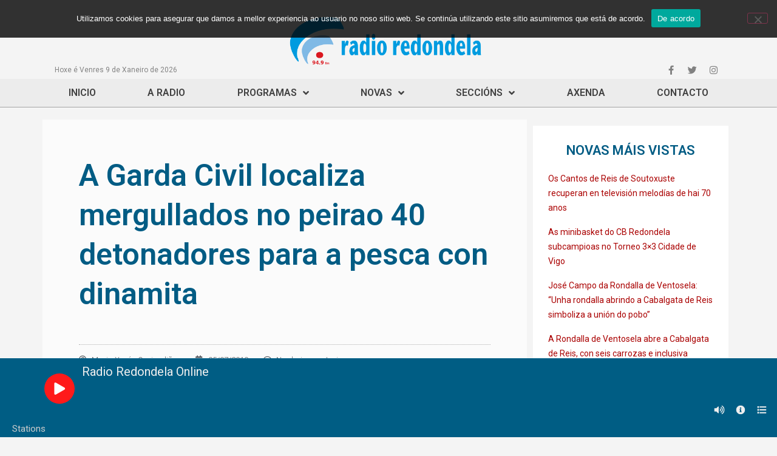

--- FILE ---
content_type: text/css
request_url: https://www.radioredondela.com/wp-content/uploads/elementor/css/post-28651.css?ver=1723192181
body_size: 1227
content:
.elementor-28651 .elementor-element.elementor-element-fc0430f{margin-top:0px;margin-bottom:0px;}.elementor-28651 .elementor-element.elementor-element-10172588:not(.elementor-motion-effects-element-type-background) > .elementor-widget-wrap, .elementor-28651 .elementor-element.elementor-element-10172588 > .elementor-widget-wrap > .elementor-motion-effects-container > .elementor-motion-effects-layer{background-color:#FBFBFB;}.elementor-28651 .elementor-element.elementor-element-10172588 > .elementor-element-populated{transition:background 0.3s, border 0.3s, border-radius 0.3s, box-shadow 0.3s;padding:60px 60px 60px 60px;}.elementor-28651 .elementor-element.elementor-element-10172588 > .elementor-element-populated > .elementor-background-overlay{transition:background 0.3s, border-radius 0.3s, opacity 0.3s;}.elementor-28651 .elementor-element.elementor-element-b0901de .elementor-heading-title{color:#025C84;font-size:50px;font-weight:600;line-height:1.3em;}.elementor-28651 .elementor-element.elementor-element-b0901de > .elementor-widget-container{margin:0px 0px 30px 0px;}.elementor-28651 .elementor-element.elementor-element-3b40aa12 .elementor-icon-list-items:not(.elementor-inline-items) .elementor-icon-list-item:not(:last-child){padding-bottom:calc(25px/2);}.elementor-28651 .elementor-element.elementor-element-3b40aa12 .elementor-icon-list-items:not(.elementor-inline-items) .elementor-icon-list-item:not(:first-child){margin-top:calc(25px/2);}.elementor-28651 .elementor-element.elementor-element-3b40aa12 .elementor-icon-list-items.elementor-inline-items .elementor-icon-list-item{margin-right:calc(25px/2);margin-left:calc(25px/2);}.elementor-28651 .elementor-element.elementor-element-3b40aa12 .elementor-icon-list-items.elementor-inline-items{margin-right:calc(-25px/2);margin-left:calc(-25px/2);}body.rtl .elementor-28651 .elementor-element.elementor-element-3b40aa12 .elementor-icon-list-items.elementor-inline-items .elementor-icon-list-item:after{left:calc(-25px/2);}body:not(.rtl) .elementor-28651 .elementor-element.elementor-element-3b40aa12 .elementor-icon-list-items.elementor-inline-items .elementor-icon-list-item:after{right:calc(-25px/2);}.elementor-28651 .elementor-element.elementor-element-3b40aa12 .elementor-icon-list-icon i{color:#54595f;font-size:13px;}.elementor-28651 .elementor-element.elementor-element-3b40aa12 .elementor-icon-list-icon svg{fill:#54595f;--e-icon-list-icon-size:13px;}.elementor-28651 .elementor-element.elementor-element-3b40aa12 .elementor-icon-list-icon{width:13px;}body:not(.rtl) .elementor-28651 .elementor-element.elementor-element-3b40aa12 .elementor-icon-list-text{padding-left:8px;}body.rtl .elementor-28651 .elementor-element.elementor-element-3b40aa12 .elementor-icon-list-text{padding-right:8px;}.elementor-28651 .elementor-element.elementor-element-3b40aa12 .elementor-icon-list-text, .elementor-28651 .elementor-element.elementor-element-3b40aa12 .elementor-icon-list-text a{color:#54595f;}.elementor-28651 .elementor-element.elementor-element-3b40aa12 .elementor-icon-list-item{font-size:13px;font-weight:300;}.elementor-28651 .elementor-element.elementor-element-3b40aa12 > .elementor-widget-container{padding:15px 0px 15px 0px;border-style:dotted;border-width:1px 0px 1px 0px;border-color:#afafaf;}.elementor-28651 .elementor-element.elementor-element-ad0507c .elementor-widget-container{color:#54595f;font-size:19px;font-weight:500;line-height:1.8em;}.elementor-28651 .elementor-element.elementor-element-ad0507c > .elementor-widget-container{margin:30px 0px 30px 0px;}.elementor-28651 .elementor-element.elementor-element-6fe5ae0{line-height:2.1em;}.elementor-28651 .elementor-element.elementor-element-4b1d324 .elementor-icon-list-icon i{color:#7a7a7a;font-size:14px;}.elementor-28651 .elementor-element.elementor-element-4b1d324 .elementor-icon-list-icon svg{fill:#7a7a7a;--e-icon-list-icon-size:14px;}.elementor-28651 .elementor-element.elementor-element-4b1d324 .elementor-icon-list-icon{width:14px;}body:not(.rtl) .elementor-28651 .elementor-element.elementor-element-4b1d324 .elementor-icon-list-text{padding-left:9px;}body.rtl .elementor-28651 .elementor-element.elementor-element-4b1d324 .elementor-icon-list-text{padding-right:9px;}.elementor-28651 .elementor-element.elementor-element-4b1d324 .elementor-icon-list-text, .elementor-28651 .elementor-element.elementor-element-4b1d324 .elementor-icon-list-text a{color:#a3a3a3;}.elementor-28651 .elementor-element.elementor-element-4b1d324 .elementor-icon-list-item{font-size:13px;text-transform:uppercase;}.elementor-28651 .elementor-element.elementor-element-4b1d324 > .elementor-widget-container{margin:-10px 0px 40px 0px;}.elementor-28651 .elementor-element.elementor-element-359e29ec{--grid-side-margin:10px;--grid-column-gap:10px;--grid-row-gap:10px;}.elementor-28651 .elementor-element.elementor-element-359e29ec .elementor-share-btn{font-size:calc(0.8px * 10);height:5em;}.elementor-28651 .elementor-element.elementor-element-359e29ec .elementor-share-btn__icon{--e-share-buttons-icon-size:1.5em;}.elementor-28651 .elementor-element.elementor-element-359e29ec .elementor-share-btn__title{text-transform:uppercase;}.elementor-28651 .elementor-element.elementor-element-7c54a8c9 span.post-navigation__prev--label{color:#aaaaaa;}.elementor-28651 .elementor-element.elementor-element-7c54a8c9 span.post-navigation__next--label{color:#aaaaaa;}.elementor-28651 .elementor-element.elementor-element-7c54a8c9 span.post-navigation__prev--label, .elementor-28651 .elementor-element.elementor-element-7c54a8c9 span.post-navigation__next--label{font-family:"Roboto", Sans-serif;font-size:21px;}.elementor-28651 .elementor-element.elementor-element-7c54a8c9 > .elementor-widget-container{margin:50px 0px 0px 0px;}.elementor-28651 .elementor-element.elementor-element-73bc4ac8{--divider-border-style:dotted;--divider-color:#afafaf;--divider-border-width:1px;}.elementor-28651 .elementor-element.elementor-element-73bc4ac8 .elementor-divider-separator{width:100%;}.elementor-28651 .elementor-element.elementor-element-73bc4ac8 .elementor-divider{padding-block-start:30px;padding-block-end:30px;}.elementor-28651 .elementor-element.elementor-element-cf2bfd1:not(.elementor-motion-effects-element-type-background) > .elementor-widget-wrap, .elementor-28651 .elementor-element.elementor-element-cf2bfd1 > .elementor-widget-wrap > .elementor-motion-effects-container > .elementor-motion-effects-layer{background-color:#F4F4F4;}.elementor-28651 .elementor-element.elementor-element-cf2bfd1 > .elementor-element-populated{transition:background 0.3s, border 0.3s, border-radius 0.3s, box-shadow 0.3s;}.elementor-28651 .elementor-element.elementor-element-cf2bfd1 > .elementor-element-populated > .elementor-background-overlay{transition:background 0.3s, border-radius 0.3s, opacity 0.3s;}.elementor-28651 .elementor-element.elementor-element-c1936cf > .elementor-widget-container{padding:20px 20px 20px 20px;background-color:#FFFFFF;}.elementor-28651 .elementor-element.elementor-element-de53402 .elementor-posts-container .elementor-post__thumbnail{padding-bottom:calc( 1 * 100% );}.elementor-28651 .elementor-element.elementor-element-de53402:after{content:"1";}.elementor-28651 .elementor-element.elementor-element-de53402 .elementor-post__thumbnail__link{width:35%;}.elementor-28651 .elementor-element.elementor-element-de53402{--grid-column-gap:10px;--grid-row-gap:10px;}.elementor-28651 .elementor-element.elementor-element-de53402 .elementor-post{padding:20px 20px 20px 20px;background-color:#FFFFFF;}.elementor-28651 .elementor-element.elementor-element-de53402 .elementor-post__text{padding:2px 2px 2px 2px;}.elementor-28651 .elementor-element.elementor-element-de53402 .elementor-post__thumbnail{border-radius:3px 3px 3px 3px;}.elementor-28651 .elementor-element.elementor-element-de53402.elementor-posts--thumbnail-left .elementor-post__thumbnail__link{margin-right:10px;}.elementor-28651 .elementor-element.elementor-element-de53402.elementor-posts--thumbnail-right .elementor-post__thumbnail__link{margin-left:10px;}.elementor-28651 .elementor-element.elementor-element-de53402.elementor-posts--thumbnail-top .elementor-post__thumbnail__link{margin-bottom:10px;}.elementor-28651 .elementor-element.elementor-element-de53402 .elementor-post__title, .elementor-28651 .elementor-element.elementor-element-de53402 .elementor-post__title a{font-family:"Roboto", Sans-serif;font-size:15px;font-weight:500;}.elementor-28651 .elementor-element.elementor-element-de53402 .elementor-post__title{margin-bottom:0px;}.elementor-28651 .elementor-element.elementor-element-de53402 > .elementor-widget-container{padding:0px 0px 0px 0px;}@media(max-width:1024px){ .elementor-28651 .elementor-element.elementor-element-359e29ec{--grid-side-margin:10px;--grid-column-gap:10px;--grid-row-gap:10px;--grid-bottom-margin:10px;}}@media(min-width:768px){.elementor-28651 .elementor-element.elementor-element-10172588{width:70%;}.elementor-28651 .elementor-element.elementor-element-cf2bfd1{width:30%;}}@media(max-width:767px){.elementor-28651 .elementor-element.elementor-element-10172588 > .elementor-element-populated{padding:0px 0px 0px 0px;}.elementor-28651 .elementor-element.elementor-element-b0901de .elementor-heading-title{font-size:33px;}.elementor-28651 .elementor-element.elementor-element-3b40aa12 .elementor-icon-list-items:not(.elementor-inline-items) .elementor-icon-list-item:not(:last-child){padding-bottom:calc(15px/2);}.elementor-28651 .elementor-element.elementor-element-3b40aa12 .elementor-icon-list-items:not(.elementor-inline-items) .elementor-icon-list-item:not(:first-child){margin-top:calc(15px/2);}.elementor-28651 .elementor-element.elementor-element-3b40aa12 .elementor-icon-list-items.elementor-inline-items .elementor-icon-list-item{margin-right:calc(15px/2);margin-left:calc(15px/2);}.elementor-28651 .elementor-element.elementor-element-3b40aa12 .elementor-icon-list-items.elementor-inline-items{margin-right:calc(-15px/2);margin-left:calc(-15px/2);}body.rtl .elementor-28651 .elementor-element.elementor-element-3b40aa12 .elementor-icon-list-items.elementor-inline-items .elementor-icon-list-item:after{left:calc(-15px/2);}body:not(.rtl) .elementor-28651 .elementor-element.elementor-element-3b40aa12 .elementor-icon-list-items.elementor-inline-items .elementor-icon-list-item:after{right:calc(-15px/2);}.elementor-28651 .elementor-element.elementor-element-3b40aa12 .elementor-icon-list-icon{width:16px;}.elementor-28651 .elementor-element.elementor-element-3b40aa12 .elementor-icon-list-icon i{font-size:16px;}.elementor-28651 .elementor-element.elementor-element-3b40aa12 .elementor-icon-list-icon svg{--e-icon-list-icon-size:16px;}.elementor-28651 .elementor-element.elementor-element-3b40aa12 .elementor-icon-list-item{line-height:27px;} .elementor-28651 .elementor-element.elementor-element-359e29ec{--grid-side-margin:10px;--grid-column-gap:10px;--grid-row-gap:10px;--grid-bottom-margin:10px;}.elementor-28651 .elementor-element.elementor-element-359e29ec{--grid-row-gap:10px;--grid-bottom-margin:10px;}.elementor-28651 .elementor-element.elementor-element-de53402 .elementor-posts-container .elementor-post__thumbnail{padding-bottom:calc( 0.5 * 100% );}.elementor-28651 .elementor-element.elementor-element-de53402:after{content:"0.5";}.elementor-28651 .elementor-element.elementor-element-de53402 .elementor-post__thumbnail__link{width:100%;}}/* Start custom CSS for wp-widget-wpp, class: .elementor-element-c1936cf */.elementor-28651 .elementor-element.elementor-element-c1936cf ul {
    color:gray;
    padding: 5px;
} 
.elementor-28651 .elementor-element.elementor-element-c1936cf li a {
    color: #aa0000;
    font-size:14px;
}
.elementor-28651 .elementor-element.elementor-element-c1936cf h5 {
    font-size:22px;
    text-align:center;
    font-weight:600;
    color:#025C84;
}/* End custom CSS */

--- FILE ---
content_type: text/css
request_url: https://www.radioredondela.com/wp-content/uploads/elementor/css/post-43376.css?ver=1602078589
body_size: 691
content:
.elementor-43376 .elementor-element.elementor-element-07ec59b:not(.elementor-motion-effects-element-type-background), .elementor-43376 .elementor-element.elementor-element-07ec59b > .elementor-motion-effects-container > .elementor-motion-effects-layer{background-color:#FFFFFF;}.elementor-43376 .elementor-element.elementor-element-07ec59b{transition:background 0.3s, border 0.3s, border-radius 0.3s, box-shadow 0.3s;margin-top:0px;margin-bottom:0px;padding:0px 0px 0px 0px;}.elementor-43376 .elementor-element.elementor-element-07ec59b > .elementor-background-overlay{transition:background 0.3s, border-radius 0.3s, opacity 0.3s;}.elementor-43376 .elementor-element.elementor-element-77ec1b0 > .elementor-widget-wrap > .elementor-widget:not(.elementor-widget__width-auto):not(.elementor-widget__width-initial):not(:last-child):not(.elementor-absolute){margin-bottom:0px;}.elementor-43376 .elementor-element.elementor-element-77ec1b0:not(.elementor-motion-effects-element-type-background) > .elementor-widget-wrap, .elementor-43376 .elementor-element.elementor-element-77ec1b0 > .elementor-widget-wrap > .elementor-motion-effects-container > .elementor-motion-effects-layer{background-color:#FFFFFF;}.elementor-43376 .elementor-element.elementor-element-77ec1b0 > .elementor-element-populated, .elementor-43376 .elementor-element.elementor-element-77ec1b0 > .elementor-element-populated > .elementor-background-overlay, .elementor-43376 .elementor-element.elementor-element-77ec1b0 > .elementor-background-slideshow{border-radius:0px 0px 0px 0px;}.elementor-43376 .elementor-element.elementor-element-77ec1b0 > .elementor-element-populated{transition:background 0.3s, border 0.3s, border-radius 0.3s, box-shadow 0.3s;margin:0px 0px 0px 0px;--e-column-margin-right:0px;--e-column-margin-left:0px;padding:0px 0px 0px 0px;}.elementor-43376 .elementor-element.elementor-element-77ec1b0 > .elementor-element-populated > .elementor-background-overlay{transition:background 0.3s, border-radius 0.3s, opacity 0.3s;}.elementor-43376 .elementor-element.elementor-element-6a5c863{text-align:center;}.elementor-43376 .elementor-element.elementor-element-6a5c863 img{width:100%;max-width:100%;height:200px;object-fit:cover;object-position:center center;border-radius:3px 3px 0px 0px;}.elementor-43376 .elementor-element.elementor-element-e2c931a .elementor-icon-wrapper{text-align:right;}.elementor-43376 .elementor-element.elementor-element-e2c931a.elementor-view-stacked .elementor-icon{background-color:#1D1D1DB0;color:#DEDEDE;}.elementor-43376 .elementor-element.elementor-element-e2c931a.elementor-view-framed .elementor-icon, .elementor-43376 .elementor-element.elementor-element-e2c931a.elementor-view-default .elementor-icon{color:#1D1D1DB0;border-color:#1D1D1DB0;}.elementor-43376 .elementor-element.elementor-element-e2c931a.elementor-view-framed .elementor-icon, .elementor-43376 .elementor-element.elementor-element-e2c931a.elementor-view-default .elementor-icon svg{fill:#1D1D1DB0;}.elementor-43376 .elementor-element.elementor-element-e2c931a.elementor-view-framed .elementor-icon{background-color:#DEDEDE;}.elementor-43376 .elementor-element.elementor-element-e2c931a.elementor-view-stacked .elementor-icon svg{fill:#DEDEDE;}.elementor-43376 .elementor-element.elementor-element-e2c931a .elementor-icon{font-size:30px;padding:10px;}.elementor-43376 .elementor-element.elementor-element-e2c931a .elementor-icon svg{height:30px;}.elementor-43376 .elementor-element.elementor-element-e2c931a > .elementor-widget-container{margin:-190px 20px 0px 0px;}.elementor-43376 .elementor-element.elementor-element-362f739 .elementor-icon-list-icon{width:14px;}.elementor-43376 .elementor-element.elementor-element-362f739 .elementor-icon-list-icon i{font-size:14px;}.elementor-43376 .elementor-element.elementor-element-362f739 .elementor-icon-list-icon svg{--e-icon-list-icon-size:14px;}body:not(.rtl) .elementor-43376 .elementor-element.elementor-element-362f739 .elementor-icon-list-text{padding-left:0px;}body.rtl .elementor-43376 .elementor-element.elementor-element-362f739 .elementor-icon-list-text{padding-right:0px;}.elementor-43376 .elementor-element.elementor-element-362f739 .elementor-icon-list-text, .elementor-43376 .elementor-element.elementor-element-362f739 .elementor-icon-list-text a{color:#FDFDFD;}.elementor-43376 .elementor-element.elementor-element-362f739 .elementor-icon-list-item{font-family:"Roboto", Sans-serif;font-size:14px;font-weight:700;text-transform:uppercase;letter-spacing:4.7px;}.elementor-43376 .elementor-element.elementor-element-362f739 > .elementor-widget-container{margin:0px 0px 10px 0px;padding:0px 0px 0px 0px;background-color:#B1B1B1;}.elementor-43376 .elementor-element.elementor-element-733bbfd .elementor-heading-title{font-family:"Roboto", Sans-serif;font-size:20px;font-weight:600;line-height:1.2em;}.elementor-43376 .elementor-element.elementor-element-733bbfd > .elementor-widget-container{margin:0px 0px 0px 0px;padding:5px 10px 5px 10px;}.elementor-43376 .elementor-element.elementor-element-797f439 .elementor-icon-list-items:not(.elementor-inline-items) .elementor-icon-list-item:not(:last-child){padding-bottom:calc(12px/2);}.elementor-43376 .elementor-element.elementor-element-797f439 .elementor-icon-list-items:not(.elementor-inline-items) .elementor-icon-list-item:not(:first-child){margin-top:calc(12px/2);}.elementor-43376 .elementor-element.elementor-element-797f439 .elementor-icon-list-items.elementor-inline-items .elementor-icon-list-item{margin-right:calc(12px/2);margin-left:calc(12px/2);}.elementor-43376 .elementor-element.elementor-element-797f439 .elementor-icon-list-items.elementor-inline-items{margin-right:calc(-12px/2);margin-left:calc(-12px/2);}body.rtl .elementor-43376 .elementor-element.elementor-element-797f439 .elementor-icon-list-items.elementor-inline-items .elementor-icon-list-item:after{left:calc(-12px/2);}body:not(.rtl) .elementor-43376 .elementor-element.elementor-element-797f439 .elementor-icon-list-items.elementor-inline-items .elementor-icon-list-item:after{right:calc(-12px/2);}.elementor-43376 .elementor-element.elementor-element-797f439 .elementor-icon-list-icon i{color:#BFBFBF;font-size:12px;}.elementor-43376 .elementor-element.elementor-element-797f439 .elementor-icon-list-icon svg{fill:#BFBFBF;--e-icon-list-icon-size:12px;}.elementor-43376 .elementor-element.elementor-element-797f439 .elementor-icon-list-icon{width:12px;}.elementor-43376 .elementor-element.elementor-element-797f439 .elementor-icon-list-text, .elementor-43376 .elementor-element.elementor-element-797f439 .elementor-icon-list-text a{color:#B8B8B8;}.elementor-43376 .elementor-element.elementor-element-797f439 .elementor-icon-list-item{font-family:"Roboto", Sans-serif;font-size:12px;font-weight:400;}.elementor-43376 .elementor-element.elementor-element-797f439 > .elementor-widget-container{padding:10px 10px 10px 10px;}